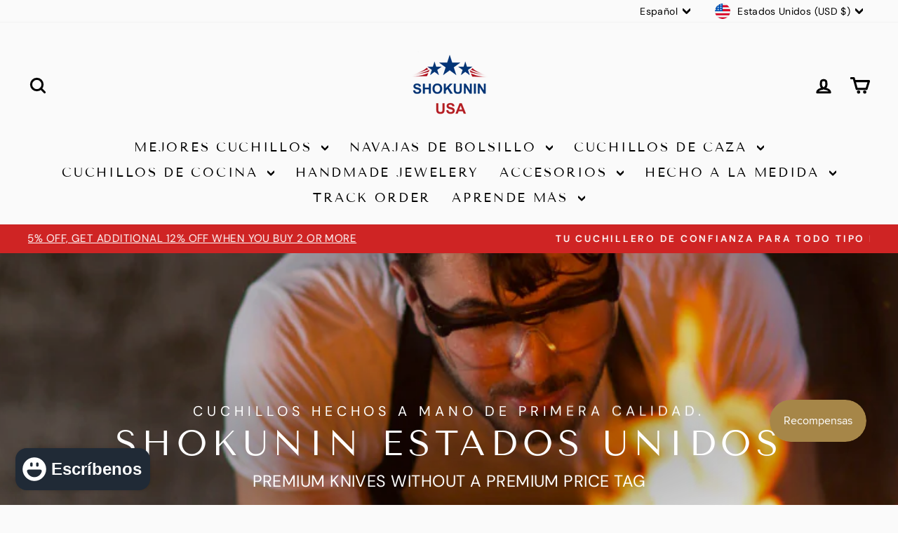

--- FILE ---
content_type: text/javascript; charset=utf-8
request_url: https://www.shokuninusa.com/es/products/100-damascus-knife-damascus-steel-hunting-fishing-camping-utility-knife-exotic-mother-of-pearl-rose-wood-n-copper-handle-personalized.js
body_size: 1786
content:
{"id":7419959673003,"title":"Cuchillo de caza Reaper Damasco con nácar, madera de rosa exótica y mango de cobre","handle":"100-damascus-knife-damascus-steel-hunting-fishing-camping-utility-knife-exotic-mother-of-pearl-rose-wood-n-copper-handle-personalized","description":"\u003ch2\u003e Cuchillo de acero de Damasco personalizado de 10\": hoja de punta caída de acero de Damasco, mango de madera de rosa exótica, cobre y nácar con funda de cuero cosida a mano.\u003c\/h2\u003e\n\n\u003ch2\u003e Tamaño y medidas\u003c\/h2\u003e\n\n\u003cul\u003e\n\n\u003cli\u003e Longitud total: 10.0\"\u003c\/li\u003e\n\n\u003cli\u003e Longitud de la hoja: 5,0\"\u003c\/li\u003e\n\n\u003cli\u003e Grosor de la hoja: 3,0 mm\u003c\/li\u003e\n\n\n\u003c\/ul\u003e\n\n\u003ch2\u003e Complementos gratuitos\u003c\/h2\u003e\n\n\u003cul\u003e\n\n\u003cli\u003e Funda de cuero cosida a mano\u003c\/li\u003e\n\n\u003cli\u003e Mensajes de regalo\u003c\/li\u003e\n\n\u003cli\u003e\n\n \u003cstrong\u003eOferta Especial\u003c\/strong\u003e : Envoltura de regalo por una tarifa mínima\u003c\/li\u003e\n\n\u003cli\u003e Personalización\u003c\/li\u003e\n\n\u003cli\u003e Afilado profesional\u003c\/li\u003e\n\n\n\u003c\/ul\u003e\n\n\u003ch2\u003e\u003c\/h2\u003e\n\n\u003ch2\u003e Características clave\u003c\/h2\u003e\n\n\u003cul\u003e\n\n\u003cli\u003e\n\n\u003cp\u003e \u003cstrong\u003eAcero de Damasco forjado a mano\u003c\/strong\u003e : elaborado para un rendimiento máximo con una dureza HRC58-60, ofreciendo una notable retención de bordes y durabilidad.\u003c\/p\u003e\n\n\n\u003c\/li\u003e\n\n\u003cli\u003e\n\n\u003cp\u003e \u003cstrong\u003eDiseño ergonómico\u003c\/strong\u003e : hoja hueca para equilibrio y facilidad de uso, reduciendo la fatiga de la mano.\u003c\/p\u003e\n\n\n\u003c\/li\u003e\n\n\u003cli\u003e\n\n\u003cp\u003e \u003cstrong\u003eMango de alta calidad\u003c\/strong\u003e : tratamiento especial para resistencia al calor, la humedad y el frío; reforzado con múltiples remaches.\u003c\/p\u003e\n\n\n\u003c\/li\u003e\n\n\u003cli\u003e\n\n\u003cp\u003e \u003cstrong\u003eBorde afilado como una navaja\u003c\/strong\u003e : afilado por expertos por artesanos a 12-15° por lado, enfriado con nitrógeno para mayor dureza.\u003c\/p\u003e\n\n\n\u003c\/li\u003e\n\n\u003cli\u003e\n\n \u003cp\u003e\u003cstrong\u003eGarantía de por vida\u003c\/strong\u003e : Cobertura total de por vida, incluidos cambios y devoluciones gratuitos por artículos defectuosos.\u003c\/p\u003e\n\n\n\u003c\/li\u003e\n\n\n\u003c\/ul\u003e\n\n\u003ch2\u003e Utilidad inigualable\u003c\/h2\u003e\n\n\u003cp\u003e Ideal para cazar, pescar, hacer caminatas, acampar, pasear en bote y más. Sharp y práctico para todas tus aventuras al aire libre.\u003c\/p\u003e\n\n\u003ch2\u003e\u003c\/h2\u003e\n\n\u003cul\u003e\u003c\/ul\u003e\n\n\u003cp\u003e \u003cstrong\u003eObtenga el suyo hoy para disfrutar de la mejor experiencia de corte.\u003c\/strong\u003e\u003c\/p\u003e","published_at":"2022-09-24T11:53:15-04:00","created_at":"2022-08-20T17:45:41-04:00","vendor":"Shokunin Knives","type":"Damascus Steel Knife","tags":["anniversary gift","boyfriend gift","bushcraft knife","Camping knive","Camping knives","custom knives","Damascus Knive","groomsmen gift","Hand forged knive","Hunting","Hunting \u0026 Archery","Hunting Knive","mother of pearl","Personalized Knive","Skinning Knive","Sports \u0026 Outdoor Recreation","Survival knive","Toys \u0026 Games"],"price":19891,"price_min":19891,"price_max":19891,"available":true,"price_varies":false,"compare_at_price":45000,"compare_at_price_min":45000,"compare_at_price_max":45000,"compare_at_price_varies":false,"variants":[{"id":42055799570603,"title":"Default Title","option1":"Default Title","option2":null,"option3":null,"sku":"SWB3BLKXY","requires_shipping":true,"taxable":true,"featured_image":null,"available":true,"name":"Cuchillo de caza Reaper Damasco con nácar, madera de rosa exótica y mango de cobre","public_title":null,"options":["Default Title"],"price":19891,"weight":340,"compare_at_price":45000,"inventory_management":"shopify","barcode":"606","requires_selling_plan":false,"selling_plan_allocations":[]}],"images":["\/\/cdn.shopify.com\/s\/files\/1\/0113\/4356\/0785\/products\/reaper-damascus-hunting-knife-with-mother-of-pearl-exotic-rose-wood-and-copper-handle-266690.jpg?v=1711501589","\/\/cdn.shopify.com\/s\/files\/1\/0113\/4356\/0785\/products\/reaper-damascus-hunting-knife-with-mother-of-pearl-exotic-rose-wood-and-copper-handle-468464.jpg?v=1702004573","\/\/cdn.shopify.com\/s\/files\/1\/0113\/4356\/0785\/products\/reaper-damascus-hunting-knife-with-mother-of-pearl-exotic-rose-wood-and-copper-handle-288772.jpg?v=1702004573","\/\/cdn.shopify.com\/s\/files\/1\/0113\/4356\/0785\/products\/reaper-damascus-hunting-knife-with-mother-of-pearl-exotic-rose-wood-and-copper-handle-828432.jpg?v=1702004573","\/\/cdn.shopify.com\/s\/files\/1\/0113\/4356\/0785\/products\/reaper-damascus-hunting-knife-with-mother-of-pearl-exotic-rose-wood-and-copper-handle-221933.jpg?v=1702004573","\/\/cdn.shopify.com\/s\/files\/1\/0113\/4356\/0785\/products\/reaper-damascus-hunting-knife-with-mother-of-pearl-exotic-rose-wood-and-copper-handle-164254.jpg?v=1702004573","\/\/cdn.shopify.com\/s\/files\/1\/0113\/4356\/0785\/products\/reaper-damascus-hunting-knife-with-mother-of-pearl-exotic-rose-wood-and-copper-handle-793418.jpg?v=1702004573","\/\/cdn.shopify.com\/s\/files\/1\/0113\/4356\/0785\/products\/reaper-damascus-hunting-knife-with-mother-of-pearl-exotic-rose-wood-and-copper-handle-132095.jpg?v=1702004573","\/\/cdn.shopify.com\/s\/files\/1\/0113\/4356\/0785\/products\/reaper-damascus-hunting-knife-with-mother-of-pearl-exotic-rose-wood-and-copper-handle-200659.jpg?v=1702004573","\/\/cdn.shopify.com\/s\/files\/1\/0113\/4356\/0785\/products\/reaper-damascus-hunting-knife-with-mother-of-pearl-exotic-rose-wood-and-copper-handle-801939.jpg?v=1702004573"],"featured_image":"\/\/cdn.shopify.com\/s\/files\/1\/0113\/4356\/0785\/products\/reaper-damascus-hunting-knife-with-mother-of-pearl-exotic-rose-wood-and-copper-handle-266690.jpg?v=1711501589","options":[{"name":"Título","position":1,"values":["Default Title"]}],"url":"\/es\/products\/100-damascus-knife-damascus-steel-hunting-fishing-camping-utility-knife-exotic-mother-of-pearl-rose-wood-n-copper-handle-personalized","media":[{"alt":"Damascus Steel Knife - Reaper Damascus Hunting Knife with Mother of Pearl, Exotic Rose Wood and Copper Handle - Shokunin USA","id":27599364423851,"position":1,"preview_image":{"aspect_ratio":1.0,"height":1185,"width":1185,"src":"https:\/\/cdn.shopify.com\/s\/files\/1\/0113\/4356\/0785\/products\/reaper-damascus-hunting-knife-with-mother-of-pearl-exotic-rose-wood-and-copper-handle-266690.jpg?v=1711501589"},"aspect_ratio":1.0,"height":1185,"media_type":"image","src":"https:\/\/cdn.shopify.com\/s\/files\/1\/0113\/4356\/0785\/products\/reaper-damascus-hunting-knife-with-mother-of-pearl-exotic-rose-wood-and-copper-handle-266690.jpg?v=1711501589","width":1185},{"alt":"Damascus Steel Knife - Reaper Damascus Hunting Knife with Mother of Pearl, Exotic Rose Wood and Copper Handle - Shokunin USA","id":27599364784299,"position":2,"preview_image":{"aspect_ratio":1.0,"height":1200,"width":1200,"src":"https:\/\/cdn.shopify.com\/s\/files\/1\/0113\/4356\/0785\/products\/reaper-damascus-hunting-knife-with-mother-of-pearl-exotic-rose-wood-and-copper-handle-468464.jpg?v=1702004573"},"aspect_ratio":1.0,"height":1200,"media_type":"image","src":"https:\/\/cdn.shopify.com\/s\/files\/1\/0113\/4356\/0785\/products\/reaper-damascus-hunting-knife-with-mother-of-pearl-exotic-rose-wood-and-copper-handle-468464.jpg?v=1702004573","width":1200},{"alt":"10.0” DAMASCUS knife, Damascus Steel Hunting Fishing Camping Utility Knife, Exotic mother of pearl, rose wood n copper handle personalized","id":26960632545451,"position":3,"preview_image":{"aspect_ratio":1.143,"height":2339,"width":2673,"src":"https:\/\/cdn.shopify.com\/s\/files\/1\/0113\/4356\/0785\/files\/preview_images\/IMG_7798copy.jpg?v=1699361730"},"aspect_ratio":1.775,"duration":15020,"media_type":"video","sources":[{"format":"mp4","height":480,"mime_type":"video\/mp4","url":"https:\/\/cdn.shopify.com\/videos\/c\/vp\/b67ae242855441729660a255356d1bd1\/b67ae242855441729660a255356d1bd1.SD-480p-0.9Mbps-17686418.mp4","width":852},{"format":"mp4","height":720,"mime_type":"video\/mp4","url":"https:\/\/cdn.shopify.com\/videos\/c\/vp\/b67ae242855441729660a255356d1bd1\/b67ae242855441729660a255356d1bd1.HD-720p-1.6Mbps-17686418.mp4","width":1280},{"format":"m3u8","height":720,"mime_type":"application\/x-mpegURL","url":"https:\/\/cdn.shopify.com\/videos\/c\/vp\/b67ae242855441729660a255356d1bd1\/b67ae242855441729660a255356d1bd1.m3u8","width":1280}]},{"alt":"Damascus Steel Knife - Reaper Damascus Hunting Knife with Mother of Pearl, Exotic Rose Wood and Copper Handle - Shokunin USA","id":27599364948139,"position":4,"preview_image":{"aspect_ratio":1.143,"height":1050,"width":1200,"src":"https:\/\/cdn.shopify.com\/s\/files\/1\/0113\/4356\/0785\/products\/reaper-damascus-hunting-knife-with-mother-of-pearl-exotic-rose-wood-and-copper-handle-288772.jpg?v=1702004573"},"aspect_ratio":1.143,"height":1050,"media_type":"image","src":"https:\/\/cdn.shopify.com\/s\/files\/1\/0113\/4356\/0785\/products\/reaper-damascus-hunting-knife-with-mother-of-pearl-exotic-rose-wood-and-copper-handle-288772.jpg?v=1702004573","width":1200},{"alt":"Damascus Steel Knife - Reaper Damascus Hunting Knife with Mother of Pearl, Exotic Rose Wood and Copper Handle - Shokunin USA","id":27599365111979,"position":5,"preview_image":{"aspect_ratio":1.143,"height":1050,"width":1200,"src":"https:\/\/cdn.shopify.com\/s\/files\/1\/0113\/4356\/0785\/products\/reaper-damascus-hunting-knife-with-mother-of-pearl-exotic-rose-wood-and-copper-handle-828432.jpg?v=1702004573"},"aspect_ratio":1.143,"height":1050,"media_type":"image","src":"https:\/\/cdn.shopify.com\/s\/files\/1\/0113\/4356\/0785\/products\/reaper-damascus-hunting-knife-with-mother-of-pearl-exotic-rose-wood-and-copper-handle-828432.jpg?v=1702004573","width":1200},{"alt":"Damascus Steel Knife - Reaper Damascus Hunting Knife with Mother of Pearl, Exotic Rose Wood and Copper Handle - Shokunin USA","id":27599365308587,"position":6,"preview_image":{"aspect_ratio":1.143,"height":1050,"width":1200,"src":"https:\/\/cdn.shopify.com\/s\/files\/1\/0113\/4356\/0785\/products\/reaper-damascus-hunting-knife-with-mother-of-pearl-exotic-rose-wood-and-copper-handle-221933.jpg?v=1702004573"},"aspect_ratio":1.143,"height":1050,"media_type":"image","src":"https:\/\/cdn.shopify.com\/s\/files\/1\/0113\/4356\/0785\/products\/reaper-damascus-hunting-knife-with-mother-of-pearl-exotic-rose-wood-and-copper-handle-221933.jpg?v=1702004573","width":1200},{"alt":"Damascus Steel Knife - Reaper Damascus Hunting Knife with Mother of Pearl, Exotic Rose Wood and Copper Handle - Shokunin USA","id":27599365505195,"position":7,"preview_image":{"aspect_ratio":1.0,"height":1200,"width":1200,"src":"https:\/\/cdn.shopify.com\/s\/files\/1\/0113\/4356\/0785\/products\/reaper-damascus-hunting-knife-with-mother-of-pearl-exotic-rose-wood-and-copper-handle-164254.jpg?v=1702004573"},"aspect_ratio":1.0,"height":1200,"media_type":"image","src":"https:\/\/cdn.shopify.com\/s\/files\/1\/0113\/4356\/0785\/products\/reaper-damascus-hunting-knife-with-mother-of-pearl-exotic-rose-wood-and-copper-handle-164254.jpg?v=1702004573","width":1200},{"alt":"Damascus Steel Knife - Reaper Damascus Hunting Knife with Mother of Pearl, Exotic Rose Wood and Copper Handle - Shokunin USA","id":27599365570731,"position":8,"preview_image":{"aspect_ratio":1.0,"height":1200,"width":1200,"src":"https:\/\/cdn.shopify.com\/s\/files\/1\/0113\/4356\/0785\/products\/reaper-damascus-hunting-knife-with-mother-of-pearl-exotic-rose-wood-and-copper-handle-793418.jpg?v=1702004573"},"aspect_ratio":1.0,"height":1200,"media_type":"image","src":"https:\/\/cdn.shopify.com\/s\/files\/1\/0113\/4356\/0785\/products\/reaper-damascus-hunting-knife-with-mother-of-pearl-exotic-rose-wood-and-copper-handle-793418.jpg?v=1702004573","width":1200},{"alt":"Damascus Steel Knife - Reaper Damascus Hunting Knife with Mother of Pearl, Exotic Rose Wood and Copper Handle - Shokunin USA","id":27599365636267,"position":9,"preview_image":{"aspect_ratio":1.0,"height":1200,"width":1200,"src":"https:\/\/cdn.shopify.com\/s\/files\/1\/0113\/4356\/0785\/products\/reaper-damascus-hunting-knife-with-mother-of-pearl-exotic-rose-wood-and-copper-handle-132095.jpg?v=1702004573"},"aspect_ratio":1.0,"height":1200,"media_type":"image","src":"https:\/\/cdn.shopify.com\/s\/files\/1\/0113\/4356\/0785\/products\/reaper-damascus-hunting-knife-with-mother-of-pearl-exotic-rose-wood-and-copper-handle-132095.jpg?v=1702004573","width":1200},{"alt":"Damascus Steel Knife - Reaper Damascus Hunting Knife with Mother of Pearl, Exotic Rose Wood and Copper Handle - Shokunin USA","id":27599365669035,"position":10,"preview_image":{"aspect_ratio":1.266,"height":948,"width":1200,"src":"https:\/\/cdn.shopify.com\/s\/files\/1\/0113\/4356\/0785\/products\/reaper-damascus-hunting-knife-with-mother-of-pearl-exotic-rose-wood-and-copper-handle-200659.jpg?v=1702004573"},"aspect_ratio":1.266,"height":948,"media_type":"image","src":"https:\/\/cdn.shopify.com\/s\/files\/1\/0113\/4356\/0785\/products\/reaper-damascus-hunting-knife-with-mother-of-pearl-exotic-rose-wood-and-copper-handle-200659.jpg?v=1702004573","width":1200},{"alt":"Damascus Steel Knife - Reaper Damascus Hunting Knife with Mother of Pearl, Exotic Rose Wood and Copper Handle - Shokunin USA","id":27599365701803,"position":11,"preview_image":{"aspect_ratio":1.008,"height":1191,"width":1200,"src":"https:\/\/cdn.shopify.com\/s\/files\/1\/0113\/4356\/0785\/products\/reaper-damascus-hunting-knife-with-mother-of-pearl-exotic-rose-wood-and-copper-handle-801939.jpg?v=1702004573"},"aspect_ratio":1.008,"height":1191,"media_type":"image","src":"https:\/\/cdn.shopify.com\/s\/files\/1\/0113\/4356\/0785\/products\/reaper-damascus-hunting-knife-with-mother-of-pearl-exotic-rose-wood-and-copper-handle-801939.jpg?v=1702004573","width":1200}],"requires_selling_plan":false,"selling_plan_groups":[]}

--- FILE ---
content_type: text/javascript; charset=utf-8
request_url: https://www.shokuninusa.com/es/products/100-damascus-knife-damascus-steel-hunting-fishing-camping-utility-knife-exotic-mother-of-pearl-rose-wood-n-copper-handle-personalized.js
body_size: 1860
content:
{"id":7419959673003,"title":"Cuchillo de caza Reaper Damasco con nácar, madera de rosa exótica y mango de cobre","handle":"100-damascus-knife-damascus-steel-hunting-fishing-camping-utility-knife-exotic-mother-of-pearl-rose-wood-n-copper-handle-personalized","description":"\u003ch2\u003e Cuchillo de acero de Damasco personalizado de 10\": hoja de punta caída de acero de Damasco, mango de madera de rosa exótica, cobre y nácar con funda de cuero cosida a mano.\u003c\/h2\u003e\n\n\u003ch2\u003e Tamaño y medidas\u003c\/h2\u003e\n\n\u003cul\u003e\n\n\u003cli\u003e Longitud total: 10.0\"\u003c\/li\u003e\n\n\u003cli\u003e Longitud de la hoja: 5,0\"\u003c\/li\u003e\n\n\u003cli\u003e Grosor de la hoja: 3,0 mm\u003c\/li\u003e\n\n\n\u003c\/ul\u003e\n\n\u003ch2\u003e Complementos gratuitos\u003c\/h2\u003e\n\n\u003cul\u003e\n\n\u003cli\u003e Funda de cuero cosida a mano\u003c\/li\u003e\n\n\u003cli\u003e Mensajes de regalo\u003c\/li\u003e\n\n\u003cli\u003e\n\n \u003cstrong\u003eOferta Especial\u003c\/strong\u003e : Envoltura de regalo por una tarifa mínima\u003c\/li\u003e\n\n\u003cli\u003e Personalización\u003c\/li\u003e\n\n\u003cli\u003e Afilado profesional\u003c\/li\u003e\n\n\n\u003c\/ul\u003e\n\n\u003ch2\u003e\u003c\/h2\u003e\n\n\u003ch2\u003e Características clave\u003c\/h2\u003e\n\n\u003cul\u003e\n\n\u003cli\u003e\n\n\u003cp\u003e \u003cstrong\u003eAcero de Damasco forjado a mano\u003c\/strong\u003e : elaborado para un rendimiento máximo con una dureza HRC58-60, ofreciendo una notable retención de bordes y durabilidad.\u003c\/p\u003e\n\n\n\u003c\/li\u003e\n\n\u003cli\u003e\n\n\u003cp\u003e \u003cstrong\u003eDiseño ergonómico\u003c\/strong\u003e : hoja hueca para equilibrio y facilidad de uso, reduciendo la fatiga de la mano.\u003c\/p\u003e\n\n\n\u003c\/li\u003e\n\n\u003cli\u003e\n\n\u003cp\u003e \u003cstrong\u003eMango de alta calidad\u003c\/strong\u003e : tratamiento especial para resistencia al calor, la humedad y el frío; reforzado con múltiples remaches.\u003c\/p\u003e\n\n\n\u003c\/li\u003e\n\n\u003cli\u003e\n\n\u003cp\u003e \u003cstrong\u003eBorde afilado como una navaja\u003c\/strong\u003e : afilado por expertos por artesanos a 12-15° por lado, enfriado con nitrógeno para mayor dureza.\u003c\/p\u003e\n\n\n\u003c\/li\u003e\n\n\u003cli\u003e\n\n \u003cp\u003e\u003cstrong\u003eGarantía de por vida\u003c\/strong\u003e : Cobertura total de por vida, incluidos cambios y devoluciones gratuitos por artículos defectuosos.\u003c\/p\u003e\n\n\n\u003c\/li\u003e\n\n\n\u003c\/ul\u003e\n\n\u003ch2\u003e Utilidad inigualable\u003c\/h2\u003e\n\n\u003cp\u003e Ideal para cazar, pescar, hacer caminatas, acampar, pasear en bote y más. Sharp y práctico para todas tus aventuras al aire libre.\u003c\/p\u003e\n\n\u003ch2\u003e\u003c\/h2\u003e\n\n\u003cul\u003e\u003c\/ul\u003e\n\n\u003cp\u003e \u003cstrong\u003eObtenga el suyo hoy para disfrutar de la mejor experiencia de corte.\u003c\/strong\u003e\u003c\/p\u003e","published_at":"2022-09-24T11:53:15-04:00","created_at":"2022-08-20T17:45:41-04:00","vendor":"Shokunin Knives","type":"Damascus Steel Knife","tags":["anniversary gift","boyfriend gift","bushcraft knife","Camping knive","Camping knives","custom knives","Damascus Knive","groomsmen gift","Hand forged knive","Hunting","Hunting \u0026 Archery","Hunting Knive","mother of pearl","Personalized Knive","Skinning Knive","Sports \u0026 Outdoor Recreation","Survival knive","Toys \u0026 Games"],"price":19891,"price_min":19891,"price_max":19891,"available":true,"price_varies":false,"compare_at_price":45000,"compare_at_price_min":45000,"compare_at_price_max":45000,"compare_at_price_varies":false,"variants":[{"id":42055799570603,"title":"Default Title","option1":"Default Title","option2":null,"option3":null,"sku":"SWB3BLKXY","requires_shipping":true,"taxable":true,"featured_image":null,"available":true,"name":"Cuchillo de caza Reaper Damasco con nácar, madera de rosa exótica y mango de cobre","public_title":null,"options":["Default Title"],"price":19891,"weight":340,"compare_at_price":45000,"inventory_management":"shopify","barcode":"606","requires_selling_plan":false,"selling_plan_allocations":[]}],"images":["\/\/cdn.shopify.com\/s\/files\/1\/0113\/4356\/0785\/products\/reaper-damascus-hunting-knife-with-mother-of-pearl-exotic-rose-wood-and-copper-handle-266690.jpg?v=1711501589","\/\/cdn.shopify.com\/s\/files\/1\/0113\/4356\/0785\/products\/reaper-damascus-hunting-knife-with-mother-of-pearl-exotic-rose-wood-and-copper-handle-468464.jpg?v=1702004573","\/\/cdn.shopify.com\/s\/files\/1\/0113\/4356\/0785\/products\/reaper-damascus-hunting-knife-with-mother-of-pearl-exotic-rose-wood-and-copper-handle-288772.jpg?v=1702004573","\/\/cdn.shopify.com\/s\/files\/1\/0113\/4356\/0785\/products\/reaper-damascus-hunting-knife-with-mother-of-pearl-exotic-rose-wood-and-copper-handle-828432.jpg?v=1702004573","\/\/cdn.shopify.com\/s\/files\/1\/0113\/4356\/0785\/products\/reaper-damascus-hunting-knife-with-mother-of-pearl-exotic-rose-wood-and-copper-handle-221933.jpg?v=1702004573","\/\/cdn.shopify.com\/s\/files\/1\/0113\/4356\/0785\/products\/reaper-damascus-hunting-knife-with-mother-of-pearl-exotic-rose-wood-and-copper-handle-164254.jpg?v=1702004573","\/\/cdn.shopify.com\/s\/files\/1\/0113\/4356\/0785\/products\/reaper-damascus-hunting-knife-with-mother-of-pearl-exotic-rose-wood-and-copper-handle-793418.jpg?v=1702004573","\/\/cdn.shopify.com\/s\/files\/1\/0113\/4356\/0785\/products\/reaper-damascus-hunting-knife-with-mother-of-pearl-exotic-rose-wood-and-copper-handle-132095.jpg?v=1702004573","\/\/cdn.shopify.com\/s\/files\/1\/0113\/4356\/0785\/products\/reaper-damascus-hunting-knife-with-mother-of-pearl-exotic-rose-wood-and-copper-handle-200659.jpg?v=1702004573","\/\/cdn.shopify.com\/s\/files\/1\/0113\/4356\/0785\/products\/reaper-damascus-hunting-knife-with-mother-of-pearl-exotic-rose-wood-and-copper-handle-801939.jpg?v=1702004573"],"featured_image":"\/\/cdn.shopify.com\/s\/files\/1\/0113\/4356\/0785\/products\/reaper-damascus-hunting-knife-with-mother-of-pearl-exotic-rose-wood-and-copper-handle-266690.jpg?v=1711501589","options":[{"name":"Título","position":1,"values":["Default Title"]}],"url":"\/es\/products\/100-damascus-knife-damascus-steel-hunting-fishing-camping-utility-knife-exotic-mother-of-pearl-rose-wood-n-copper-handle-personalized","media":[{"alt":"Damascus Steel Knife - Reaper Damascus Hunting Knife with Mother of Pearl, Exotic Rose Wood and Copper Handle - Shokunin USA","id":27599364423851,"position":1,"preview_image":{"aspect_ratio":1.0,"height":1185,"width":1185,"src":"https:\/\/cdn.shopify.com\/s\/files\/1\/0113\/4356\/0785\/products\/reaper-damascus-hunting-knife-with-mother-of-pearl-exotic-rose-wood-and-copper-handle-266690.jpg?v=1711501589"},"aspect_ratio":1.0,"height":1185,"media_type":"image","src":"https:\/\/cdn.shopify.com\/s\/files\/1\/0113\/4356\/0785\/products\/reaper-damascus-hunting-knife-with-mother-of-pearl-exotic-rose-wood-and-copper-handle-266690.jpg?v=1711501589","width":1185},{"alt":"Damascus Steel Knife - Reaper Damascus Hunting Knife with Mother of Pearl, Exotic Rose Wood and Copper Handle - Shokunin USA","id":27599364784299,"position":2,"preview_image":{"aspect_ratio":1.0,"height":1200,"width":1200,"src":"https:\/\/cdn.shopify.com\/s\/files\/1\/0113\/4356\/0785\/products\/reaper-damascus-hunting-knife-with-mother-of-pearl-exotic-rose-wood-and-copper-handle-468464.jpg?v=1702004573"},"aspect_ratio":1.0,"height":1200,"media_type":"image","src":"https:\/\/cdn.shopify.com\/s\/files\/1\/0113\/4356\/0785\/products\/reaper-damascus-hunting-knife-with-mother-of-pearl-exotic-rose-wood-and-copper-handle-468464.jpg?v=1702004573","width":1200},{"alt":"10.0” DAMASCUS knife, Damascus Steel Hunting Fishing Camping Utility Knife, Exotic mother of pearl, rose wood n copper handle personalized","id":26960632545451,"position":3,"preview_image":{"aspect_ratio":1.143,"height":2339,"width":2673,"src":"https:\/\/cdn.shopify.com\/s\/files\/1\/0113\/4356\/0785\/files\/preview_images\/IMG_7798copy.jpg?v=1699361730"},"aspect_ratio":1.775,"duration":15020,"media_type":"video","sources":[{"format":"mp4","height":480,"mime_type":"video\/mp4","url":"https:\/\/cdn.shopify.com\/videos\/c\/vp\/b67ae242855441729660a255356d1bd1\/b67ae242855441729660a255356d1bd1.SD-480p-0.9Mbps-17686418.mp4","width":852},{"format":"mp4","height":720,"mime_type":"video\/mp4","url":"https:\/\/cdn.shopify.com\/videos\/c\/vp\/b67ae242855441729660a255356d1bd1\/b67ae242855441729660a255356d1bd1.HD-720p-1.6Mbps-17686418.mp4","width":1280},{"format":"m3u8","height":720,"mime_type":"application\/x-mpegURL","url":"https:\/\/cdn.shopify.com\/videos\/c\/vp\/b67ae242855441729660a255356d1bd1\/b67ae242855441729660a255356d1bd1.m3u8","width":1280}]},{"alt":"Damascus Steel Knife - Reaper Damascus Hunting Knife with Mother of Pearl, Exotic Rose Wood and Copper Handle - Shokunin USA","id":27599364948139,"position":4,"preview_image":{"aspect_ratio":1.143,"height":1050,"width":1200,"src":"https:\/\/cdn.shopify.com\/s\/files\/1\/0113\/4356\/0785\/products\/reaper-damascus-hunting-knife-with-mother-of-pearl-exotic-rose-wood-and-copper-handle-288772.jpg?v=1702004573"},"aspect_ratio":1.143,"height":1050,"media_type":"image","src":"https:\/\/cdn.shopify.com\/s\/files\/1\/0113\/4356\/0785\/products\/reaper-damascus-hunting-knife-with-mother-of-pearl-exotic-rose-wood-and-copper-handle-288772.jpg?v=1702004573","width":1200},{"alt":"Damascus Steel Knife - Reaper Damascus Hunting Knife with Mother of Pearl, Exotic Rose Wood and Copper Handle - Shokunin USA","id":27599365111979,"position":5,"preview_image":{"aspect_ratio":1.143,"height":1050,"width":1200,"src":"https:\/\/cdn.shopify.com\/s\/files\/1\/0113\/4356\/0785\/products\/reaper-damascus-hunting-knife-with-mother-of-pearl-exotic-rose-wood-and-copper-handle-828432.jpg?v=1702004573"},"aspect_ratio":1.143,"height":1050,"media_type":"image","src":"https:\/\/cdn.shopify.com\/s\/files\/1\/0113\/4356\/0785\/products\/reaper-damascus-hunting-knife-with-mother-of-pearl-exotic-rose-wood-and-copper-handle-828432.jpg?v=1702004573","width":1200},{"alt":"Damascus Steel Knife - Reaper Damascus Hunting Knife with Mother of Pearl, Exotic Rose Wood and Copper Handle - Shokunin USA","id":27599365308587,"position":6,"preview_image":{"aspect_ratio":1.143,"height":1050,"width":1200,"src":"https:\/\/cdn.shopify.com\/s\/files\/1\/0113\/4356\/0785\/products\/reaper-damascus-hunting-knife-with-mother-of-pearl-exotic-rose-wood-and-copper-handle-221933.jpg?v=1702004573"},"aspect_ratio":1.143,"height":1050,"media_type":"image","src":"https:\/\/cdn.shopify.com\/s\/files\/1\/0113\/4356\/0785\/products\/reaper-damascus-hunting-knife-with-mother-of-pearl-exotic-rose-wood-and-copper-handle-221933.jpg?v=1702004573","width":1200},{"alt":"Damascus Steel Knife - Reaper Damascus Hunting Knife with Mother of Pearl, Exotic Rose Wood and Copper Handle - Shokunin USA","id":27599365505195,"position":7,"preview_image":{"aspect_ratio":1.0,"height":1200,"width":1200,"src":"https:\/\/cdn.shopify.com\/s\/files\/1\/0113\/4356\/0785\/products\/reaper-damascus-hunting-knife-with-mother-of-pearl-exotic-rose-wood-and-copper-handle-164254.jpg?v=1702004573"},"aspect_ratio":1.0,"height":1200,"media_type":"image","src":"https:\/\/cdn.shopify.com\/s\/files\/1\/0113\/4356\/0785\/products\/reaper-damascus-hunting-knife-with-mother-of-pearl-exotic-rose-wood-and-copper-handle-164254.jpg?v=1702004573","width":1200},{"alt":"Damascus Steel Knife - Reaper Damascus Hunting Knife with Mother of Pearl, Exotic Rose Wood and Copper Handle - Shokunin USA","id":27599365570731,"position":8,"preview_image":{"aspect_ratio":1.0,"height":1200,"width":1200,"src":"https:\/\/cdn.shopify.com\/s\/files\/1\/0113\/4356\/0785\/products\/reaper-damascus-hunting-knife-with-mother-of-pearl-exotic-rose-wood-and-copper-handle-793418.jpg?v=1702004573"},"aspect_ratio":1.0,"height":1200,"media_type":"image","src":"https:\/\/cdn.shopify.com\/s\/files\/1\/0113\/4356\/0785\/products\/reaper-damascus-hunting-knife-with-mother-of-pearl-exotic-rose-wood-and-copper-handle-793418.jpg?v=1702004573","width":1200},{"alt":"Damascus Steel Knife - Reaper Damascus Hunting Knife with Mother of Pearl, Exotic Rose Wood and Copper Handle - Shokunin USA","id":27599365636267,"position":9,"preview_image":{"aspect_ratio":1.0,"height":1200,"width":1200,"src":"https:\/\/cdn.shopify.com\/s\/files\/1\/0113\/4356\/0785\/products\/reaper-damascus-hunting-knife-with-mother-of-pearl-exotic-rose-wood-and-copper-handle-132095.jpg?v=1702004573"},"aspect_ratio":1.0,"height":1200,"media_type":"image","src":"https:\/\/cdn.shopify.com\/s\/files\/1\/0113\/4356\/0785\/products\/reaper-damascus-hunting-knife-with-mother-of-pearl-exotic-rose-wood-and-copper-handle-132095.jpg?v=1702004573","width":1200},{"alt":"Damascus Steel Knife - Reaper Damascus Hunting Knife with Mother of Pearl, Exotic Rose Wood and Copper Handle - Shokunin USA","id":27599365669035,"position":10,"preview_image":{"aspect_ratio":1.266,"height":948,"width":1200,"src":"https:\/\/cdn.shopify.com\/s\/files\/1\/0113\/4356\/0785\/products\/reaper-damascus-hunting-knife-with-mother-of-pearl-exotic-rose-wood-and-copper-handle-200659.jpg?v=1702004573"},"aspect_ratio":1.266,"height":948,"media_type":"image","src":"https:\/\/cdn.shopify.com\/s\/files\/1\/0113\/4356\/0785\/products\/reaper-damascus-hunting-knife-with-mother-of-pearl-exotic-rose-wood-and-copper-handle-200659.jpg?v=1702004573","width":1200},{"alt":"Damascus Steel Knife - Reaper Damascus Hunting Knife with Mother of Pearl, Exotic Rose Wood and Copper Handle - Shokunin USA","id":27599365701803,"position":11,"preview_image":{"aspect_ratio":1.008,"height":1191,"width":1200,"src":"https:\/\/cdn.shopify.com\/s\/files\/1\/0113\/4356\/0785\/products\/reaper-damascus-hunting-knife-with-mother-of-pearl-exotic-rose-wood-and-copper-handle-801939.jpg?v=1702004573"},"aspect_ratio":1.008,"height":1191,"media_type":"image","src":"https:\/\/cdn.shopify.com\/s\/files\/1\/0113\/4356\/0785\/products\/reaper-damascus-hunting-knife-with-mother-of-pearl-exotic-rose-wood-and-copper-handle-801939.jpg?v=1702004573","width":1200}],"requires_selling_plan":false,"selling_plan_groups":[]}

--- FILE ---
content_type: text/javascript; charset=utf-8
request_url: https://www.shokuninusa.com/es/products/100-damascus-knife-damascus-steel-hunting-fishing-camping-utility-knife-exotic-mother-of-pearl-rose-wood-n-copper-handle-personalized.js
body_size: 1711
content:
{"id":7419959673003,"title":"Cuchillo de caza Reaper Damasco con nácar, madera de rosa exótica y mango de cobre","handle":"100-damascus-knife-damascus-steel-hunting-fishing-camping-utility-knife-exotic-mother-of-pearl-rose-wood-n-copper-handle-personalized","description":"\u003ch2\u003e Cuchillo de acero de Damasco personalizado de 10\": hoja de punta caída de acero de Damasco, mango de madera de rosa exótica, cobre y nácar con funda de cuero cosida a mano.\u003c\/h2\u003e\n\n\u003ch2\u003e Tamaño y medidas\u003c\/h2\u003e\n\n\u003cul\u003e\n\n\u003cli\u003e Longitud total: 10.0\"\u003c\/li\u003e\n\n\u003cli\u003e Longitud de la hoja: 5,0\"\u003c\/li\u003e\n\n\u003cli\u003e Grosor de la hoja: 3,0 mm\u003c\/li\u003e\n\n\n\u003c\/ul\u003e\n\n\u003ch2\u003e Complementos gratuitos\u003c\/h2\u003e\n\n\u003cul\u003e\n\n\u003cli\u003e Funda de cuero cosida a mano\u003c\/li\u003e\n\n\u003cli\u003e Mensajes de regalo\u003c\/li\u003e\n\n\u003cli\u003e\n\n \u003cstrong\u003eOferta Especial\u003c\/strong\u003e : Envoltura de regalo por una tarifa mínima\u003c\/li\u003e\n\n\u003cli\u003e Personalización\u003c\/li\u003e\n\n\u003cli\u003e Afilado profesional\u003c\/li\u003e\n\n\n\u003c\/ul\u003e\n\n\u003ch2\u003e\u003c\/h2\u003e\n\n\u003ch2\u003e Características clave\u003c\/h2\u003e\n\n\u003cul\u003e\n\n\u003cli\u003e\n\n\u003cp\u003e \u003cstrong\u003eAcero de Damasco forjado a mano\u003c\/strong\u003e : elaborado para un rendimiento máximo con una dureza HRC58-60, ofreciendo una notable retención de bordes y durabilidad.\u003c\/p\u003e\n\n\n\u003c\/li\u003e\n\n\u003cli\u003e\n\n\u003cp\u003e \u003cstrong\u003eDiseño ergonómico\u003c\/strong\u003e : hoja hueca para equilibrio y facilidad de uso, reduciendo la fatiga de la mano.\u003c\/p\u003e\n\n\n\u003c\/li\u003e\n\n\u003cli\u003e\n\n\u003cp\u003e \u003cstrong\u003eMango de alta calidad\u003c\/strong\u003e : tratamiento especial para resistencia al calor, la humedad y el frío; reforzado con múltiples remaches.\u003c\/p\u003e\n\n\n\u003c\/li\u003e\n\n\u003cli\u003e\n\n\u003cp\u003e \u003cstrong\u003eBorde afilado como una navaja\u003c\/strong\u003e : afilado por expertos por artesanos a 12-15° por lado, enfriado con nitrógeno para mayor dureza.\u003c\/p\u003e\n\n\n\u003c\/li\u003e\n\n\u003cli\u003e\n\n \u003cp\u003e\u003cstrong\u003eGarantía de por vida\u003c\/strong\u003e : Cobertura total de por vida, incluidos cambios y devoluciones gratuitos por artículos defectuosos.\u003c\/p\u003e\n\n\n\u003c\/li\u003e\n\n\n\u003c\/ul\u003e\n\n\u003ch2\u003e Utilidad inigualable\u003c\/h2\u003e\n\n\u003cp\u003e Ideal para cazar, pescar, hacer caminatas, acampar, pasear en bote y más. Sharp y práctico para todas tus aventuras al aire libre.\u003c\/p\u003e\n\n\u003ch2\u003e\u003c\/h2\u003e\n\n\u003cul\u003e\u003c\/ul\u003e\n\n\u003cp\u003e \u003cstrong\u003eObtenga el suyo hoy para disfrutar de la mejor experiencia de corte.\u003c\/strong\u003e\u003c\/p\u003e","published_at":"2022-09-24T11:53:15-04:00","created_at":"2022-08-20T17:45:41-04:00","vendor":"Shokunin Knives","type":"Damascus Steel Knife","tags":["anniversary gift","boyfriend gift","bushcraft knife","Camping knive","Camping knives","custom knives","Damascus Knive","groomsmen gift","Hand forged knive","Hunting","Hunting \u0026 Archery","Hunting Knive","mother of pearl","Personalized Knive","Skinning Knive","Sports \u0026 Outdoor Recreation","Survival knive","Toys \u0026 Games"],"price":19891,"price_min":19891,"price_max":19891,"available":true,"price_varies":false,"compare_at_price":45000,"compare_at_price_min":45000,"compare_at_price_max":45000,"compare_at_price_varies":false,"variants":[{"id":42055799570603,"title":"Default Title","option1":"Default Title","option2":null,"option3":null,"sku":"SWB3BLKXY","requires_shipping":true,"taxable":true,"featured_image":null,"available":true,"name":"Cuchillo de caza Reaper Damasco con nácar, madera de rosa exótica y mango de cobre","public_title":null,"options":["Default Title"],"price":19891,"weight":340,"compare_at_price":45000,"inventory_management":"shopify","barcode":"606","requires_selling_plan":false,"selling_plan_allocations":[]}],"images":["\/\/cdn.shopify.com\/s\/files\/1\/0113\/4356\/0785\/products\/reaper-damascus-hunting-knife-with-mother-of-pearl-exotic-rose-wood-and-copper-handle-266690.jpg?v=1711501589","\/\/cdn.shopify.com\/s\/files\/1\/0113\/4356\/0785\/products\/reaper-damascus-hunting-knife-with-mother-of-pearl-exotic-rose-wood-and-copper-handle-468464.jpg?v=1702004573","\/\/cdn.shopify.com\/s\/files\/1\/0113\/4356\/0785\/products\/reaper-damascus-hunting-knife-with-mother-of-pearl-exotic-rose-wood-and-copper-handle-288772.jpg?v=1702004573","\/\/cdn.shopify.com\/s\/files\/1\/0113\/4356\/0785\/products\/reaper-damascus-hunting-knife-with-mother-of-pearl-exotic-rose-wood-and-copper-handle-828432.jpg?v=1702004573","\/\/cdn.shopify.com\/s\/files\/1\/0113\/4356\/0785\/products\/reaper-damascus-hunting-knife-with-mother-of-pearl-exotic-rose-wood-and-copper-handle-221933.jpg?v=1702004573","\/\/cdn.shopify.com\/s\/files\/1\/0113\/4356\/0785\/products\/reaper-damascus-hunting-knife-with-mother-of-pearl-exotic-rose-wood-and-copper-handle-164254.jpg?v=1702004573","\/\/cdn.shopify.com\/s\/files\/1\/0113\/4356\/0785\/products\/reaper-damascus-hunting-knife-with-mother-of-pearl-exotic-rose-wood-and-copper-handle-793418.jpg?v=1702004573","\/\/cdn.shopify.com\/s\/files\/1\/0113\/4356\/0785\/products\/reaper-damascus-hunting-knife-with-mother-of-pearl-exotic-rose-wood-and-copper-handle-132095.jpg?v=1702004573","\/\/cdn.shopify.com\/s\/files\/1\/0113\/4356\/0785\/products\/reaper-damascus-hunting-knife-with-mother-of-pearl-exotic-rose-wood-and-copper-handle-200659.jpg?v=1702004573","\/\/cdn.shopify.com\/s\/files\/1\/0113\/4356\/0785\/products\/reaper-damascus-hunting-knife-with-mother-of-pearl-exotic-rose-wood-and-copper-handle-801939.jpg?v=1702004573"],"featured_image":"\/\/cdn.shopify.com\/s\/files\/1\/0113\/4356\/0785\/products\/reaper-damascus-hunting-knife-with-mother-of-pearl-exotic-rose-wood-and-copper-handle-266690.jpg?v=1711501589","options":[{"name":"Título","position":1,"values":["Default Title"]}],"url":"\/es\/products\/100-damascus-knife-damascus-steel-hunting-fishing-camping-utility-knife-exotic-mother-of-pearl-rose-wood-n-copper-handle-personalized","media":[{"alt":"Damascus Steel Knife - Reaper Damascus Hunting Knife with Mother of Pearl, Exotic Rose Wood and Copper Handle - Shokunin USA","id":27599364423851,"position":1,"preview_image":{"aspect_ratio":1.0,"height":1185,"width":1185,"src":"https:\/\/cdn.shopify.com\/s\/files\/1\/0113\/4356\/0785\/products\/reaper-damascus-hunting-knife-with-mother-of-pearl-exotic-rose-wood-and-copper-handle-266690.jpg?v=1711501589"},"aspect_ratio":1.0,"height":1185,"media_type":"image","src":"https:\/\/cdn.shopify.com\/s\/files\/1\/0113\/4356\/0785\/products\/reaper-damascus-hunting-knife-with-mother-of-pearl-exotic-rose-wood-and-copper-handle-266690.jpg?v=1711501589","width":1185},{"alt":"Damascus Steel Knife - Reaper Damascus Hunting Knife with Mother of Pearl, Exotic Rose Wood and Copper Handle - Shokunin USA","id":27599364784299,"position":2,"preview_image":{"aspect_ratio":1.0,"height":1200,"width":1200,"src":"https:\/\/cdn.shopify.com\/s\/files\/1\/0113\/4356\/0785\/products\/reaper-damascus-hunting-knife-with-mother-of-pearl-exotic-rose-wood-and-copper-handle-468464.jpg?v=1702004573"},"aspect_ratio":1.0,"height":1200,"media_type":"image","src":"https:\/\/cdn.shopify.com\/s\/files\/1\/0113\/4356\/0785\/products\/reaper-damascus-hunting-knife-with-mother-of-pearl-exotic-rose-wood-and-copper-handle-468464.jpg?v=1702004573","width":1200},{"alt":"10.0” DAMASCUS knife, Damascus Steel Hunting Fishing Camping Utility Knife, Exotic mother of pearl, rose wood n copper handle personalized","id":26960632545451,"position":3,"preview_image":{"aspect_ratio":1.143,"height":2339,"width":2673,"src":"https:\/\/cdn.shopify.com\/s\/files\/1\/0113\/4356\/0785\/files\/preview_images\/IMG_7798copy.jpg?v=1699361730"},"aspect_ratio":1.775,"duration":15020,"media_type":"video","sources":[{"format":"mp4","height":480,"mime_type":"video\/mp4","url":"https:\/\/cdn.shopify.com\/videos\/c\/vp\/b67ae242855441729660a255356d1bd1\/b67ae242855441729660a255356d1bd1.SD-480p-0.9Mbps-17686418.mp4","width":852},{"format":"mp4","height":720,"mime_type":"video\/mp4","url":"https:\/\/cdn.shopify.com\/videos\/c\/vp\/b67ae242855441729660a255356d1bd1\/b67ae242855441729660a255356d1bd1.HD-720p-1.6Mbps-17686418.mp4","width":1280},{"format":"m3u8","height":720,"mime_type":"application\/x-mpegURL","url":"https:\/\/cdn.shopify.com\/videos\/c\/vp\/b67ae242855441729660a255356d1bd1\/b67ae242855441729660a255356d1bd1.m3u8","width":1280}]},{"alt":"Damascus Steel Knife - Reaper Damascus Hunting Knife with Mother of Pearl, Exotic Rose Wood and Copper Handle - Shokunin USA","id":27599364948139,"position":4,"preview_image":{"aspect_ratio":1.143,"height":1050,"width":1200,"src":"https:\/\/cdn.shopify.com\/s\/files\/1\/0113\/4356\/0785\/products\/reaper-damascus-hunting-knife-with-mother-of-pearl-exotic-rose-wood-and-copper-handle-288772.jpg?v=1702004573"},"aspect_ratio":1.143,"height":1050,"media_type":"image","src":"https:\/\/cdn.shopify.com\/s\/files\/1\/0113\/4356\/0785\/products\/reaper-damascus-hunting-knife-with-mother-of-pearl-exotic-rose-wood-and-copper-handle-288772.jpg?v=1702004573","width":1200},{"alt":"Damascus Steel Knife - Reaper Damascus Hunting Knife with Mother of Pearl, Exotic Rose Wood and Copper Handle - Shokunin USA","id":27599365111979,"position":5,"preview_image":{"aspect_ratio":1.143,"height":1050,"width":1200,"src":"https:\/\/cdn.shopify.com\/s\/files\/1\/0113\/4356\/0785\/products\/reaper-damascus-hunting-knife-with-mother-of-pearl-exotic-rose-wood-and-copper-handle-828432.jpg?v=1702004573"},"aspect_ratio":1.143,"height":1050,"media_type":"image","src":"https:\/\/cdn.shopify.com\/s\/files\/1\/0113\/4356\/0785\/products\/reaper-damascus-hunting-knife-with-mother-of-pearl-exotic-rose-wood-and-copper-handle-828432.jpg?v=1702004573","width":1200},{"alt":"Damascus Steel Knife - Reaper Damascus Hunting Knife with Mother of Pearl, Exotic Rose Wood and Copper Handle - Shokunin USA","id":27599365308587,"position":6,"preview_image":{"aspect_ratio":1.143,"height":1050,"width":1200,"src":"https:\/\/cdn.shopify.com\/s\/files\/1\/0113\/4356\/0785\/products\/reaper-damascus-hunting-knife-with-mother-of-pearl-exotic-rose-wood-and-copper-handle-221933.jpg?v=1702004573"},"aspect_ratio":1.143,"height":1050,"media_type":"image","src":"https:\/\/cdn.shopify.com\/s\/files\/1\/0113\/4356\/0785\/products\/reaper-damascus-hunting-knife-with-mother-of-pearl-exotic-rose-wood-and-copper-handle-221933.jpg?v=1702004573","width":1200},{"alt":"Damascus Steel Knife - Reaper Damascus Hunting Knife with Mother of Pearl, Exotic Rose Wood and Copper Handle - Shokunin USA","id":27599365505195,"position":7,"preview_image":{"aspect_ratio":1.0,"height":1200,"width":1200,"src":"https:\/\/cdn.shopify.com\/s\/files\/1\/0113\/4356\/0785\/products\/reaper-damascus-hunting-knife-with-mother-of-pearl-exotic-rose-wood-and-copper-handle-164254.jpg?v=1702004573"},"aspect_ratio":1.0,"height":1200,"media_type":"image","src":"https:\/\/cdn.shopify.com\/s\/files\/1\/0113\/4356\/0785\/products\/reaper-damascus-hunting-knife-with-mother-of-pearl-exotic-rose-wood-and-copper-handle-164254.jpg?v=1702004573","width":1200},{"alt":"Damascus Steel Knife - Reaper Damascus Hunting Knife with Mother of Pearl, Exotic Rose Wood and Copper Handle - Shokunin USA","id":27599365570731,"position":8,"preview_image":{"aspect_ratio":1.0,"height":1200,"width":1200,"src":"https:\/\/cdn.shopify.com\/s\/files\/1\/0113\/4356\/0785\/products\/reaper-damascus-hunting-knife-with-mother-of-pearl-exotic-rose-wood-and-copper-handle-793418.jpg?v=1702004573"},"aspect_ratio":1.0,"height":1200,"media_type":"image","src":"https:\/\/cdn.shopify.com\/s\/files\/1\/0113\/4356\/0785\/products\/reaper-damascus-hunting-knife-with-mother-of-pearl-exotic-rose-wood-and-copper-handle-793418.jpg?v=1702004573","width":1200},{"alt":"Damascus Steel Knife - Reaper Damascus Hunting Knife with Mother of Pearl, Exotic Rose Wood and Copper Handle - Shokunin USA","id":27599365636267,"position":9,"preview_image":{"aspect_ratio":1.0,"height":1200,"width":1200,"src":"https:\/\/cdn.shopify.com\/s\/files\/1\/0113\/4356\/0785\/products\/reaper-damascus-hunting-knife-with-mother-of-pearl-exotic-rose-wood-and-copper-handle-132095.jpg?v=1702004573"},"aspect_ratio":1.0,"height":1200,"media_type":"image","src":"https:\/\/cdn.shopify.com\/s\/files\/1\/0113\/4356\/0785\/products\/reaper-damascus-hunting-knife-with-mother-of-pearl-exotic-rose-wood-and-copper-handle-132095.jpg?v=1702004573","width":1200},{"alt":"Damascus Steel Knife - Reaper Damascus Hunting Knife with Mother of Pearl, Exotic Rose Wood and Copper Handle - Shokunin USA","id":27599365669035,"position":10,"preview_image":{"aspect_ratio":1.266,"height":948,"width":1200,"src":"https:\/\/cdn.shopify.com\/s\/files\/1\/0113\/4356\/0785\/products\/reaper-damascus-hunting-knife-with-mother-of-pearl-exotic-rose-wood-and-copper-handle-200659.jpg?v=1702004573"},"aspect_ratio":1.266,"height":948,"media_type":"image","src":"https:\/\/cdn.shopify.com\/s\/files\/1\/0113\/4356\/0785\/products\/reaper-damascus-hunting-knife-with-mother-of-pearl-exotic-rose-wood-and-copper-handle-200659.jpg?v=1702004573","width":1200},{"alt":"Damascus Steel Knife - Reaper Damascus Hunting Knife with Mother of Pearl, Exotic Rose Wood and Copper Handle - Shokunin USA","id":27599365701803,"position":11,"preview_image":{"aspect_ratio":1.008,"height":1191,"width":1200,"src":"https:\/\/cdn.shopify.com\/s\/files\/1\/0113\/4356\/0785\/products\/reaper-damascus-hunting-knife-with-mother-of-pearl-exotic-rose-wood-and-copper-handle-801939.jpg?v=1702004573"},"aspect_ratio":1.008,"height":1191,"media_type":"image","src":"https:\/\/cdn.shopify.com\/s\/files\/1\/0113\/4356\/0785\/products\/reaper-damascus-hunting-knife-with-mother-of-pearl-exotic-rose-wood-and-copper-handle-801939.jpg?v=1702004573","width":1200}],"requires_selling_plan":false,"selling_plan_groups":[]}